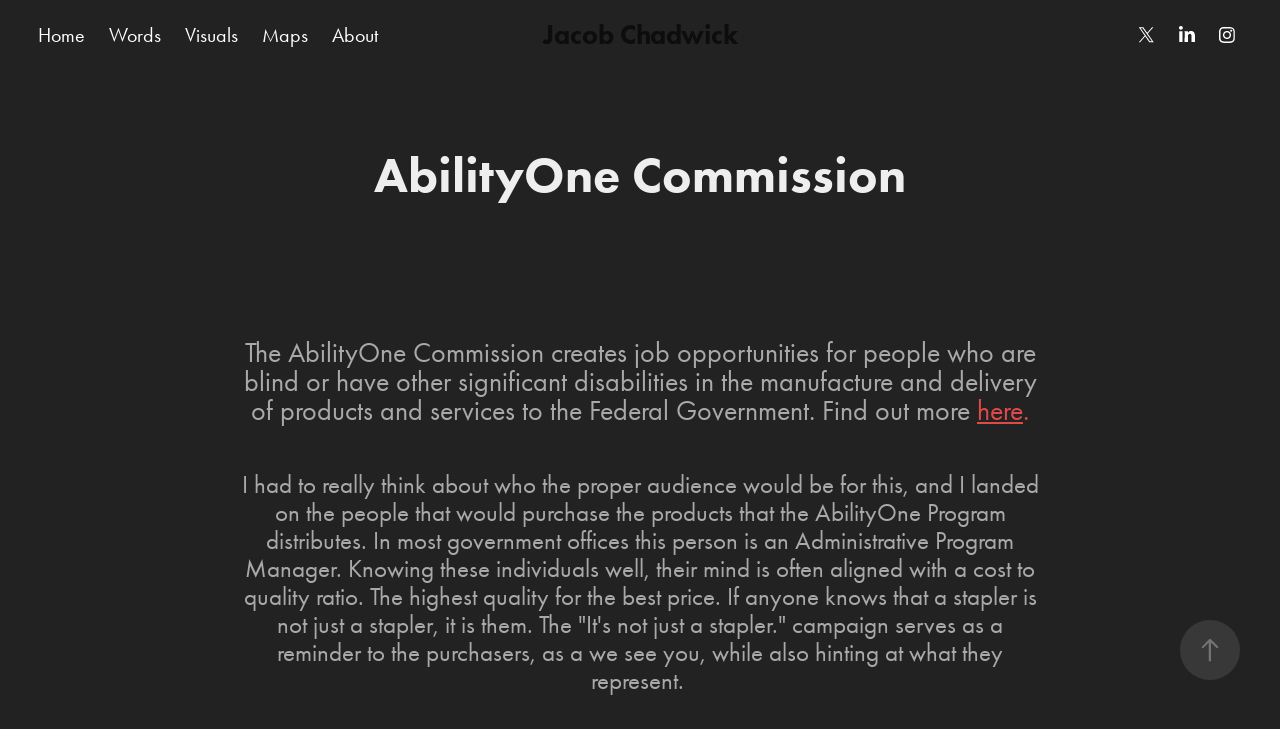

--- FILE ---
content_type: text/html; charset=utf-8
request_url: https://jacobchadwick.com/abilityone-commission
body_size: 5870
content:
<!DOCTYPE HTML>
<html lang="en-US">
<head>
  <meta charset="UTF-8" />
  <meta name="viewport" content="width=device-width, initial-scale=1" />
      <meta name="keywords"  content="storyteller,marketer,branding,humorist,storybuilder,story builder,photographer,geographer" />
      <meta name="description"  content="Artist, Strategist, &amp; Coach" />
      <meta name="twitter:card"  content="summary_large_image" />
      <meta name="twitter:site"  content="@AdobePortfolio" />
      <meta  property="og:title" content="Jacob Chadwick - AbilityOne Commission" />
      <meta  property="og:description" content="Artist, Strategist, &amp; Coach" />
      <meta  property="og:image" content="https://cdn.myportfolio.com/ebd5070815d5dfdc7953f0ba9661aacc/cd62f915-3925-4679-97ca-221ec65cf384_rwc_0x235x2160x1688x2160.png?h=080026b5303638eb0b54f7057c4c55c2" />
        <link rel="icon" href="https://cdn.myportfolio.com/ebd5070815d5dfdc7953f0ba9661aacc/90a9c2fa-3055-411b-853f-582df1f13b00_carw_1x1x32.png?h=9e03f70668f9c11ca6a0de3e55d9557f" />
        <link rel="apple-touch-icon" href="https://cdn.myportfolio.com/ebd5070815d5dfdc7953f0ba9661aacc/4766cdbd-6da1-4eb0-8d8f-c9ec900b39a8_carw_1x1x180.png?h=349debcab52e6bd7eb182d5804b91f60" />
      <link rel="stylesheet" href="/dist/css/main.css" type="text/css" />
      <link rel="stylesheet" href="https://cdn.myportfolio.com/ebd5070815d5dfdc7953f0ba9661aacc/717829a48b5fad64747b7bf2f577ae731736875512.css?h=801867ac9ea81da338d1712e980d004d" type="text/css" />
    <link rel="canonical" href="https://jacobchadwick.com/abilityone-commission" />
      <title>Jacob Chadwick - AbilityOne Commission</title>
    <script type="text/javascript" src="//use.typekit.net/ik/[base64].js?cb=35f77bfb8b50944859ea3d3804e7194e7a3173fb" async onload="
    try {
      window.Typekit.load();
    } catch (e) {
      console.warn('Typekit not loaded.');
    }
    "></script>
</head>
  <body class="transition-enabled">  <div class='page-background-video page-background-video-with-panel'>
  </div>
  <div class="js-responsive-nav">
    <div class="responsive-nav has-social">
      <div class="close-responsive-click-area js-close-responsive-nav">
        <div class="close-responsive-button"></div>
      </div>
          <nav class="nav-container" data-hover-hint="nav" data-hover-hint-placement="bottom-start">
                <div class="gallery-title"><a href="/home" >Home</a></div>
                <div class="gallery-title"><a href="/words" >Words</a></div>
                <div class="gallery-title"><a href="/visuals" >Visuals</a></div>
                <div class="gallery-title"><a href="/maps" >Maps</a></div>
      <div class="page-title">
        <a href="/about" >About</a>
      </div>
          </nav>
        <div class="social pf-nav-social" data-context="theme.nav" data-hover-hint="navSocialIcons" data-hover-hint-placement="bottom-start">
          <ul>
                  <li>
                    <a href="https://www.twitter.com/jacobchadwick" target="_blank">
                      <svg xmlns="http://www.w3.org/2000/svg" xmlns:xlink="http://www.w3.org/1999/xlink" version="1.1" x="0px" y="0px" viewBox="-8 -3 35 24" xml:space="preserve" class="icon"><path d="M10.4 7.4 16.9 0h-1.5L9.7 6.4 5.2 0H0l6.8 9.7L0 17.4h1.5l5.9-6.8 4.7 6.8h5.2l-6.9-10ZM8.3 9.8l-.7-1-5.5-7.6h2.4l4.4 6.2.7 1 5.7 8h-2.4L8.3 9.8Z"/></svg>
                    </a>
                  </li>
                  <li>
                    <a href="https://www.linkedin.com/in/jacobchadwick" target="_blank">
                      <svg version="1.1" id="Layer_1" xmlns="http://www.w3.org/2000/svg" xmlns:xlink="http://www.w3.org/1999/xlink" viewBox="0 0 30 24" style="enable-background:new 0 0 30 24;" xml:space="preserve" class="icon">
                      <path id="path-1_24_" d="M19.6,19v-5.8c0-1.4-0.5-2.4-1.7-2.4c-1,0-1.5,0.7-1.8,1.3C16,12.3,16,12.6,16,13v6h-3.4
                        c0,0,0.1-9.8,0-10.8H16v1.5c0,0,0,0,0,0h0v0C16.4,9,17.2,7.9,19,7.9c2.3,0,4,1.5,4,4.9V19H19.6z M8.9,6.7L8.9,6.7
                        C7.7,6.7,7,5.9,7,4.9C7,3.8,7.8,3,8.9,3s1.9,0.8,1.9,1.9C10.9,5.9,10.1,6.7,8.9,6.7z M10.6,19H7.2V8.2h3.4V19z"/>
                      </svg>
                    </a>
                  </li>
                  <li>
                    <a href="https://www.instagram.com/jjacobchadwick" target="_blank">
                      <svg version="1.1" id="Layer_1" xmlns="http://www.w3.org/2000/svg" xmlns:xlink="http://www.w3.org/1999/xlink" viewBox="0 0 30 24" style="enable-background:new 0 0 30 24;" xml:space="preserve" class="icon">
                      <g>
                        <path d="M15,5.4c2.1,0,2.4,0,3.2,0c0.8,0,1.2,0.2,1.5,0.3c0.4,0.1,0.6,0.3,0.9,0.6c0.3,0.3,0.5,0.5,0.6,0.9
                          c0.1,0.3,0.2,0.7,0.3,1.5c0,0.8,0,1.1,0,3.2s0,2.4,0,3.2c0,0.8-0.2,1.2-0.3,1.5c-0.1,0.4-0.3,0.6-0.6,0.9c-0.3,0.3-0.5,0.5-0.9,0.6
                          c-0.3,0.1-0.7,0.2-1.5,0.3c-0.8,0-1.1,0-3.2,0s-2.4,0-3.2,0c-0.8,0-1.2-0.2-1.5-0.3c-0.4-0.1-0.6-0.3-0.9-0.6
                          c-0.3-0.3-0.5-0.5-0.6-0.9c-0.1-0.3-0.2-0.7-0.3-1.5c0-0.8,0-1.1,0-3.2s0-2.4,0-3.2c0-0.8,0.2-1.2,0.3-1.5c0.1-0.4,0.3-0.6,0.6-0.9
                          c0.3-0.3,0.5-0.5,0.9-0.6c0.3-0.1,0.7-0.2,1.5-0.3C12.6,5.4,12.9,5.4,15,5.4 M15,4c-2.2,0-2.4,0-3.3,0c-0.9,0-1.4,0.2-1.9,0.4
                          c-0.5,0.2-1,0.5-1.4,0.9C7.9,5.8,7.6,6.2,7.4,6.8C7.2,7.3,7.1,7.9,7,8.7C7,9.6,7,9.8,7,12s0,2.4,0,3.3c0,0.9,0.2,1.4,0.4,1.9
                          c0.2,0.5,0.5,1,0.9,1.4c0.4,0.4,0.9,0.7,1.4,0.9c0.5,0.2,1.1,0.3,1.9,0.4c0.9,0,1.1,0,3.3,0s2.4,0,3.3,0c0.9,0,1.4-0.2,1.9-0.4
                          c0.5-0.2,1-0.5,1.4-0.9c0.4-0.4,0.7-0.9,0.9-1.4c0.2-0.5,0.3-1.1,0.4-1.9c0-0.9,0-1.1,0-3.3s0-2.4,0-3.3c0-0.9-0.2-1.4-0.4-1.9
                          c-0.2-0.5-0.5-1-0.9-1.4c-0.4-0.4-0.9-0.7-1.4-0.9c-0.5-0.2-1.1-0.3-1.9-0.4C17.4,4,17.2,4,15,4L15,4L15,4z"/>
                        <path d="M15,7.9c-2.3,0-4.1,1.8-4.1,4.1s1.8,4.1,4.1,4.1s4.1-1.8,4.1-4.1S17.3,7.9,15,7.9L15,7.9z M15,14.7c-1.5,0-2.7-1.2-2.7-2.7
                          c0-1.5,1.2-2.7,2.7-2.7s2.7,1.2,2.7,2.7C17.7,13.5,16.5,14.7,15,14.7L15,14.7z"/>
                        <path d="M20.2,7.7c0,0.5-0.4,1-1,1s-1-0.4-1-1s0.4-1,1-1S20.2,7.2,20.2,7.7L20.2,7.7z"/>
                      </g>
                      </svg>
                    </a>
                  </li>
          </ul>
        </div>
    </div>
  </div>
    <header class="site-header js-site-header  js-fixed-nav" data-context="theme.nav" data-hover-hint="nav" data-hover-hint-placement="top-start">
        <nav class="nav-container" data-hover-hint="nav" data-hover-hint-placement="bottom-start">
                <div class="gallery-title"><a href="/home" >Home</a></div>
                <div class="gallery-title"><a href="/words" >Words</a></div>
                <div class="gallery-title"><a href="/visuals" >Visuals</a></div>
                <div class="gallery-title"><a href="/maps" >Maps</a></div>
      <div class="page-title">
        <a href="/about" >About</a>
      </div>
        </nav>
        <div class="logo-wrap" data-context="theme.logo.header" data-hover-hint="logo" data-hover-hint-placement="bottom-start">
          <div class="logo e2e-site-logo-text logo-text  ">
              <a href="/home" class="preserve-whitespace">Jacob Chadwick</a>

          </div>
        </div>
        <div class="social pf-nav-social" data-context="theme.nav" data-hover-hint="navSocialIcons" data-hover-hint-placement="bottom-start">
          <ul>
                  <li>
                    <a href="https://www.twitter.com/jacobchadwick" target="_blank">
                      <svg xmlns="http://www.w3.org/2000/svg" xmlns:xlink="http://www.w3.org/1999/xlink" version="1.1" x="0px" y="0px" viewBox="-8 -3 35 24" xml:space="preserve" class="icon"><path d="M10.4 7.4 16.9 0h-1.5L9.7 6.4 5.2 0H0l6.8 9.7L0 17.4h1.5l5.9-6.8 4.7 6.8h5.2l-6.9-10ZM8.3 9.8l-.7-1-5.5-7.6h2.4l4.4 6.2.7 1 5.7 8h-2.4L8.3 9.8Z"/></svg>
                    </a>
                  </li>
                  <li>
                    <a href="https://www.linkedin.com/in/jacobchadwick" target="_blank">
                      <svg version="1.1" id="Layer_1" xmlns="http://www.w3.org/2000/svg" xmlns:xlink="http://www.w3.org/1999/xlink" viewBox="0 0 30 24" style="enable-background:new 0 0 30 24;" xml:space="preserve" class="icon">
                      <path id="path-1_24_" d="M19.6,19v-5.8c0-1.4-0.5-2.4-1.7-2.4c-1,0-1.5,0.7-1.8,1.3C16,12.3,16,12.6,16,13v6h-3.4
                        c0,0,0.1-9.8,0-10.8H16v1.5c0,0,0,0,0,0h0v0C16.4,9,17.2,7.9,19,7.9c2.3,0,4,1.5,4,4.9V19H19.6z M8.9,6.7L8.9,6.7
                        C7.7,6.7,7,5.9,7,4.9C7,3.8,7.8,3,8.9,3s1.9,0.8,1.9,1.9C10.9,5.9,10.1,6.7,8.9,6.7z M10.6,19H7.2V8.2h3.4V19z"/>
                      </svg>
                    </a>
                  </li>
                  <li>
                    <a href="https://www.instagram.com/jjacobchadwick" target="_blank">
                      <svg version="1.1" id="Layer_1" xmlns="http://www.w3.org/2000/svg" xmlns:xlink="http://www.w3.org/1999/xlink" viewBox="0 0 30 24" style="enable-background:new 0 0 30 24;" xml:space="preserve" class="icon">
                      <g>
                        <path d="M15,5.4c2.1,0,2.4,0,3.2,0c0.8,0,1.2,0.2,1.5,0.3c0.4,0.1,0.6,0.3,0.9,0.6c0.3,0.3,0.5,0.5,0.6,0.9
                          c0.1,0.3,0.2,0.7,0.3,1.5c0,0.8,0,1.1,0,3.2s0,2.4,0,3.2c0,0.8-0.2,1.2-0.3,1.5c-0.1,0.4-0.3,0.6-0.6,0.9c-0.3,0.3-0.5,0.5-0.9,0.6
                          c-0.3,0.1-0.7,0.2-1.5,0.3c-0.8,0-1.1,0-3.2,0s-2.4,0-3.2,0c-0.8,0-1.2-0.2-1.5-0.3c-0.4-0.1-0.6-0.3-0.9-0.6
                          c-0.3-0.3-0.5-0.5-0.6-0.9c-0.1-0.3-0.2-0.7-0.3-1.5c0-0.8,0-1.1,0-3.2s0-2.4,0-3.2c0-0.8,0.2-1.2,0.3-1.5c0.1-0.4,0.3-0.6,0.6-0.9
                          c0.3-0.3,0.5-0.5,0.9-0.6c0.3-0.1,0.7-0.2,1.5-0.3C12.6,5.4,12.9,5.4,15,5.4 M15,4c-2.2,0-2.4,0-3.3,0c-0.9,0-1.4,0.2-1.9,0.4
                          c-0.5,0.2-1,0.5-1.4,0.9C7.9,5.8,7.6,6.2,7.4,6.8C7.2,7.3,7.1,7.9,7,8.7C7,9.6,7,9.8,7,12s0,2.4,0,3.3c0,0.9,0.2,1.4,0.4,1.9
                          c0.2,0.5,0.5,1,0.9,1.4c0.4,0.4,0.9,0.7,1.4,0.9c0.5,0.2,1.1,0.3,1.9,0.4c0.9,0,1.1,0,3.3,0s2.4,0,3.3,0c0.9,0,1.4-0.2,1.9-0.4
                          c0.5-0.2,1-0.5,1.4-0.9c0.4-0.4,0.7-0.9,0.9-1.4c0.2-0.5,0.3-1.1,0.4-1.9c0-0.9,0-1.1,0-3.3s0-2.4,0-3.3c0-0.9-0.2-1.4-0.4-1.9
                          c-0.2-0.5-0.5-1-0.9-1.4c-0.4-0.4-0.9-0.7-1.4-0.9c-0.5-0.2-1.1-0.3-1.9-0.4C17.4,4,17.2,4,15,4L15,4L15,4z"/>
                        <path d="M15,7.9c-2.3,0-4.1,1.8-4.1,4.1s1.8,4.1,4.1,4.1s4.1-1.8,4.1-4.1S17.3,7.9,15,7.9L15,7.9z M15,14.7c-1.5,0-2.7-1.2-2.7-2.7
                          c0-1.5,1.2-2.7,2.7-2.7s2.7,1.2,2.7,2.7C17.7,13.5,16.5,14.7,15,14.7L15,14.7z"/>
                        <path d="M20.2,7.7c0,0.5-0.4,1-1,1s-1-0.4-1-1s0.4-1,1-1S20.2,7.2,20.2,7.7L20.2,7.7z"/>
                      </g>
                      </svg>
                    </a>
                  </li>
          </ul>
        </div>
        <div class="hamburger-click-area js-hamburger">
          <div class="hamburger">
            <i></i>
            <i></i>
            <i></i>
          </div>
        </div>
    </header>
    <div class="header-placeholder"></div>
  <div class="site-wrap cfix js-site-wrap">
    <div class="site-container">
      <div class="site-content e2e-site-content">
        <main>
  <div class="page-container" data-context="page.page.container" data-hover-hint="pageContainer">
    <section class="page standard-modules">
        <header class="page-header content" data-context="pages" data-identity="id:p5f1c86fa44cf64f0317f9560b1c37860a6910bbe65e56816d93b7" data-hover-hint="pageHeader" data-hover-hint-id="p5f1c86fa44cf64f0317f9560b1c37860a6910bbe65e56816d93b7">
            <h1 class="title preserve-whitespace e2e-site-logo-text">AbilityOne Commission</h1>
            <p class="description"></p>
        </header>
      <div class="page-content js-page-content" data-context="pages" data-identity="id:p5f1c86fa44cf64f0317f9560b1c37860a6910bbe65e56816d93b7">
        <div id="project-canvas" class="js-project-modules modules content">
          <div id="project-modules">
              
              
              
              
              
              <div class="project-module module text project-module-text align- js-project-module e2e-site-project-module-text">
  <div class="rich-text js-text-editable module-text"><div style="line-height:25px;" class="texteditor-inline-lineheight"><span style="font-size:28px;" class="texteditor-inline-fontsize"><span style="font-family:ftnk; font-weight:400;">The AbilityOne Commission cr<span style="color:#a9a9a9;" class="texteditor-inline-color">eates job opportunities for people who are blind or have other significant disa</span>bilities in the manufacture and delivery of products and services to the Federal Government. Find out more<span style="color:#de4949;" class="texteditor-inline-color"> <a href="https://www.abilityone.gov/" target="_blank">here</a>.</span></span></span></div><div style="line-height:25px;" class="texteditor-inline-lineheight"><br></div><div style="line-height:25px;" class="texteditor-inline-lineheight"><span style="font-family:ftnk; font-weight:400;"><span class="texteditor-inline-fontsize"><span style="font-size:25px;">I had to really think about who the proper audience would be for this, and I landed on the people that would purchase the products that the AbilityOne Program distributes. In most government offices this person is an Administrative Program Manager. Knowing these individuals well, their mind is often aligned with a cost to quality ratio. The highest quality for the best price. If anyone knows that a stapler is not just a stapler, it is them. The "It's not just a stapler." campaign serves as a reminder to the purchasers, as a we see you, while also hinting at what they represent. </span></span></span></div><div style="line-height:25px;" class="texteditor-inline-lineheight"><br></div><div style="line-height:25px;" class="texteditor-inline-lineheight"><span style="font-family:ftnk; font-weight:400;"><span class="texteditor-inline-fontsize"><span style="font-size:25px;">In researching AbilityOne, I found a <span style="color:#de4949;" class="texteditor-inline-color"><a href="https://www.abilityone.gov/media_room/documents/BrandBook%2520Final%2520Jan2008.pdf" target="_blank">Brand Book</a></span>, in it it states:</span></span></span></div><div style="line-height:25px;" class="texteditor-inline-lineheight"><br></div><div style="line-height:25px;" class="texteditor-inline-lineheight"><span style="font-family:ftnk;font-style:italic;font-weight:400;"><span class="texteditor-inline-fontsize"><span style="font-size:25px;">Please note that printed and electronic media must not use the name or logo in connection with products or services that are not on the Procurement List and must not imply AbilityOne endorsement of products or services that are not on the Procurement List.</span></span></span></div><div style="line-height:25px;" class="texteditor-inline-lineheight"><br></div><div style="line-height:25px;" class="texteditor-inline-lineheight"><span style="font-family:ftnk; font-weight:400;"><span style="font-size:25px;" class="texteditor-inline-fontsize"><span style="line-height:107%;">I made sure to use <span style="color:#de4949;" class="texteditor-inline-color"><a href="https://www.abilityone.com/all-products/category/all-products" target="_blank">actual products</a></span> from the procurement list.</span></span></span></div></div>
</div>

              
              
              
              
              
              <div class="project-module module image project-module-image js-js-project-module"  style="padding-top: px;
padding-bottom: px;
">

  

  
     <div class="js-lightbox" data-src="https://cdn.myportfolio.com/ebd5070815d5dfdc7953f0ba9661aacc/8c420f9d-e528-4811-bdee-1d1b055efb26.png?h=ced98f2d0e0f5dfc24de8876764085da">
           <img
             class="js-lazy e2e-site-project-module-image"
             src="[data-uri]"
             data-src="https://cdn.myportfolio.com/ebd5070815d5dfdc7953f0ba9661aacc/8c420f9d-e528-4811-bdee-1d1b055efb26_rw_1920.png?h=32387f00d166be1ac11c5e08e72222b7"
             data-srcset="https://cdn.myportfolio.com/ebd5070815d5dfdc7953f0ba9661aacc/8c420f9d-e528-4811-bdee-1d1b055efb26_rw_600.png?h=7ddc57cc1485f68c7f426416e221abe4 600w,https://cdn.myportfolio.com/ebd5070815d5dfdc7953f0ba9661aacc/8c420f9d-e528-4811-bdee-1d1b055efb26_rw_1200.png?h=939200dd869f89834c0bae5f6e77f137 1200w,https://cdn.myportfolio.com/ebd5070815d5dfdc7953f0ba9661aacc/8c420f9d-e528-4811-bdee-1d1b055efb26_rw_1920.png?h=32387f00d166be1ac11c5e08e72222b7 1920w,"
             data-sizes="(max-width: 1920px) 100vw, 1920px"
             width="1920"
             height="0"
             style="padding-bottom: 100%; background: rgba(0, 0, 0, 0.03)"
             
           >
     </div>
  

</div>

              
              
              
              
              
              
              
              
              
              <div class="project-module module image project-module-image js-js-project-module"  style="padding-top: px;
padding-bottom: px;
">

  

  
     <div class="js-lightbox" data-src="https://cdn.myportfolio.com/ebd5070815d5dfdc7953f0ba9661aacc/2d476e1f-edda-4f97-8401-be3acf31d14e.png?h=7cfe2b3321021c42d2da9213eaa0b13c">
           <img
             class="js-lazy e2e-site-project-module-image"
             src="[data-uri]"
             data-src="https://cdn.myportfolio.com/ebd5070815d5dfdc7953f0ba9661aacc/2d476e1f-edda-4f97-8401-be3acf31d14e_rw_1920.png?h=df4e934057442903220a89675802d7ae"
             data-srcset="https://cdn.myportfolio.com/ebd5070815d5dfdc7953f0ba9661aacc/2d476e1f-edda-4f97-8401-be3acf31d14e_rw_600.png?h=3c6a5e5ee2e479839c50f13734c756f0 600w,https://cdn.myportfolio.com/ebd5070815d5dfdc7953f0ba9661aacc/2d476e1f-edda-4f97-8401-be3acf31d14e_rw_1200.png?h=4207976c11c60c536022b02a72621bbc 1200w,https://cdn.myportfolio.com/ebd5070815d5dfdc7953f0ba9661aacc/2d476e1f-edda-4f97-8401-be3acf31d14e_rw_1920.png?h=df4e934057442903220a89675802d7ae 1920w,"
             data-sizes="(max-width: 1920px) 100vw, 1920px"
             width="1920"
             height="0"
             style="padding-bottom: 100%; background: rgba(0, 0, 0, 0.03)"
             
           >
     </div>
  

</div>

              
              
              
              
              
              
              
              
              
              <div class="project-module module image project-module-image js-js-project-module"  style="padding-top: px;
padding-bottom: px;
">

  

  
     <div class="js-lightbox" data-src="https://cdn.myportfolio.com/ebd5070815d5dfdc7953f0ba9661aacc/ffdd77fe-e0b3-4eee-b66c-91dfedf23915.png?h=0eba35ab26e71037886302bf6092cc36">
           <img
             class="js-lazy e2e-site-project-module-image"
             src="[data-uri]"
             data-src="https://cdn.myportfolio.com/ebd5070815d5dfdc7953f0ba9661aacc/ffdd77fe-e0b3-4eee-b66c-91dfedf23915_rw_1920.png?h=e94d7b339c56a4e7cba35364d8d68be2"
             data-srcset="https://cdn.myportfolio.com/ebd5070815d5dfdc7953f0ba9661aacc/ffdd77fe-e0b3-4eee-b66c-91dfedf23915_rw_600.png?h=5d18154d5bcb209b0a2768e365c0d695 600w,https://cdn.myportfolio.com/ebd5070815d5dfdc7953f0ba9661aacc/ffdd77fe-e0b3-4eee-b66c-91dfedf23915_rw_1200.png?h=b0fc1a6a235242d244a7c5bcd3b40f17 1200w,https://cdn.myportfolio.com/ebd5070815d5dfdc7953f0ba9661aacc/ffdd77fe-e0b3-4eee-b66c-91dfedf23915_rw_1920.png?h=e94d7b339c56a4e7cba35364d8d68be2 1920w,"
             data-sizes="(max-width: 1920px) 100vw, 1920px"
             width="1920"
             height="0"
             style="padding-bottom: 100%; background: rgba(0, 0, 0, 0.03)"
             
           >
     </div>
  

</div>

              
              
              
              
              
              
              
              
              
              <div class="project-module module image project-module-image js-js-project-module"  style="padding-top: px;
padding-bottom: px;
">

  

  
     <div class="js-lightbox" data-src="https://cdn.myportfolio.com/ebd5070815d5dfdc7953f0ba9661aacc/26557388-42cd-45d4-8ce3-e05cf9e2935b.png?h=23c32229e351da6ffd837c8c8c46ce93">
           <img
             class="js-lazy e2e-site-project-module-image"
             src="[data-uri]"
             data-src="https://cdn.myportfolio.com/ebd5070815d5dfdc7953f0ba9661aacc/26557388-42cd-45d4-8ce3-e05cf9e2935b_rw_1920.png?h=f94325252a20232ba34680de929076f2"
             data-srcset="https://cdn.myportfolio.com/ebd5070815d5dfdc7953f0ba9661aacc/26557388-42cd-45d4-8ce3-e05cf9e2935b_rw_600.png?h=21b62d253c575ec680e1da1f9be61a48 600w,https://cdn.myportfolio.com/ebd5070815d5dfdc7953f0ba9661aacc/26557388-42cd-45d4-8ce3-e05cf9e2935b_rw_1200.png?h=c2e69bdc073f318e54ed5ad45e045f47 1200w,https://cdn.myportfolio.com/ebd5070815d5dfdc7953f0ba9661aacc/26557388-42cd-45d4-8ce3-e05cf9e2935b_rw_1920.png?h=f94325252a20232ba34680de929076f2 1920w,"
             data-sizes="(max-width: 1920px) 100vw, 1920px"
             width="1920"
             height="0"
             style="padding-bottom: 100%; background: rgba(0, 0, 0, 0.03)"
             
           >
     </div>
  

</div>

              
              
              
              
              
              
              
              
              
              <div class="project-module module image project-module-image js-js-project-module"  style="padding-top: px;
padding-bottom: px;
">

  

  
     <div class="js-lightbox" data-src="https://cdn.myportfolio.com/ebd5070815d5dfdc7953f0ba9661aacc/c4aba178-3f96-4c16-a391-8a152c473d73.png?h=6b0327d112daeb54b871becd19c8cdbb">
           <img
             class="js-lazy e2e-site-project-module-image"
             src="[data-uri]"
             data-src="https://cdn.myportfolio.com/ebd5070815d5dfdc7953f0ba9661aacc/c4aba178-3f96-4c16-a391-8a152c473d73_rw_1920.png?h=bf406ab335dc346d9a5fe9e41005b485"
             data-srcset="https://cdn.myportfolio.com/ebd5070815d5dfdc7953f0ba9661aacc/c4aba178-3f96-4c16-a391-8a152c473d73_rw_600.png?h=c7db0772c368acab0c23d5d57f6d2fd3 600w,https://cdn.myportfolio.com/ebd5070815d5dfdc7953f0ba9661aacc/c4aba178-3f96-4c16-a391-8a152c473d73_rw_1200.png?h=a05ce90f04c5e85b74c630fb8964c879 1200w,https://cdn.myportfolio.com/ebd5070815d5dfdc7953f0ba9661aacc/c4aba178-3f96-4c16-a391-8a152c473d73_rw_1920.png?h=bf406ab335dc346d9a5fe9e41005b485 1920w,"
             data-sizes="(max-width: 1920px) 100vw, 1920px"
             width="1920"
             height="0"
             style="padding-bottom: 100%; background: rgba(0, 0, 0, 0.03)"
             
           >
     </div>
  

</div>

              
              
              
              
              
              
              
              
              
              
              
              
              
              <div class="project-module module text project-module-text align- js-project-module e2e-site-project-module-text">
  <div class="rich-text js-text-editable module-text"><div><span class="texteditor-inline-fontsize" style="font-size:20px;"><span style="font-family:ftnk;font-weight:400;">*This project has no official affiliation with the U.S. Government or any other entity. It is merely an experiment and exploration of skill and ideation. Love, Jacob</span></span><br></div></div>
</div>

              
              
              
              
          </div>
        </div>
      </div>
    </section>
        <section class="back-to-top" data-hover-hint="backToTop">
          <a href="#"><span class="arrow">&uarr;</span><span class="preserve-whitespace">Back to Top</span></a>
        </section>
        <a class="back-to-top-fixed js-back-to-top back-to-top-fixed-with-panel" data-hover-hint="backToTop" data-hover-hint-placement="top-start" href="#">
          <svg version="1.1" id="Layer_1" xmlns="http://www.w3.org/2000/svg" xmlns:xlink="http://www.w3.org/1999/xlink" x="0px" y="0px"
           viewBox="0 0 26 26" style="enable-background:new 0 0 26 26;" xml:space="preserve" class="icon icon-back-to-top">
          <g>
            <path d="M13.8,1.3L21.6,9c0.1,0.1,0.1,0.3,0.2,0.4c0.1,0.1,0.1,0.3,0.1,0.4s0,0.3-0.1,0.4c-0.1,0.1-0.1,0.3-0.3,0.4
              c-0.1,0.1-0.2,0.2-0.4,0.3c-0.2,0.1-0.3,0.1-0.4,0.1c-0.1,0-0.3,0-0.4-0.1c-0.2-0.1-0.3-0.2-0.4-0.3L14.2,5l0,19.1
              c0,0.2-0.1,0.3-0.1,0.5c0,0.1-0.1,0.3-0.3,0.4c-0.1,0.1-0.2,0.2-0.4,0.3c-0.1,0.1-0.3,0.1-0.5,0.1c-0.1,0-0.3,0-0.4-0.1
              c-0.1-0.1-0.3-0.1-0.4-0.3c-0.1-0.1-0.2-0.2-0.3-0.4c-0.1-0.1-0.1-0.3-0.1-0.5l0-19.1l-5.7,5.7C6,10.8,5.8,10.9,5.7,11
              c-0.1,0.1-0.3,0.1-0.4,0.1c-0.2,0-0.3,0-0.4-0.1c-0.1-0.1-0.3-0.2-0.4-0.3c-0.1-0.1-0.1-0.2-0.2-0.4C4.1,10.2,4,10.1,4.1,9.9
              c0-0.1,0-0.3,0.1-0.4c0-0.1,0.1-0.3,0.3-0.4l7.7-7.8c0.1,0,0.2-0.1,0.2-0.1c0,0,0.1-0.1,0.2-0.1c0.1,0,0.2,0,0.2-0.1
              c0.1,0,0.1,0,0.2,0c0,0,0.1,0,0.2,0c0.1,0,0.2,0,0.2,0.1c0.1,0,0.1,0.1,0.2,0.1C13.7,1.2,13.8,1.2,13.8,1.3z"/>
          </g>
          </svg>
        </a>
  </div>
              <footer class="site-footer" data-hover-hint="footer">
                <div class="footer-text">
                  Good stories are told; great stories are built. Let's build one together.
                </div>
              </footer>
        </main>
      </div>
    </div>
  </div>
</body>
<script type="text/javascript">
  // fix for Safari's back/forward cache
  window.onpageshow = function(e) {
    if (e.persisted) { window.location.reload(); }
  };
</script>
  <script type="text/javascript">var __config__ = {"page_id":"p5f1c86fa44cf64f0317f9560b1c37860a6910bbe65e56816d93b7","theme":{"name":"marta"},"pageTransition":true,"linkTransition":true,"disableDownload":true,"localizedValidationMessages":{"required":"This field is required","Email":"This field must be a valid email address"},"lightbox":{"enabled":true,"color":{"opacity":0.94,"hex":"#fff"}},"cookie_banner":{"enabled":false},"googleAnalytics":{"trackingCode":"UA-69885419-1","anonymization":false}};</script>
  <script type="text/javascript" src="/site/translations?cb=35f77bfb8b50944859ea3d3804e7194e7a3173fb"></script>
  <script type="text/javascript" src="/dist/js/main.js?cb=35f77bfb8b50944859ea3d3804e7194e7a3173fb"></script>
</html>


--- FILE ---
content_type: text/plain
request_url: https://www.google-analytics.com/j/collect?v=1&_v=j102&a=414032087&t=pageview&_s=1&dl=https%3A%2F%2Fjacobchadwick.com%2Fabilityone-commission&ul=en-us%40posix&dt=Jacob%20Chadwick%20-%20AbilityOne%20Commission&sr=1280x720&vp=1280x720&_u=IEBAAEABAAAAACAAI~&jid=1037869830&gjid=1407565293&cid=1567536744.1769406617&tid=UA-69885419-1&_gid=776232344.1769406617&_r=1&_slc=1&z=767672887
body_size: -451
content:
2,cG-EH664S29L6